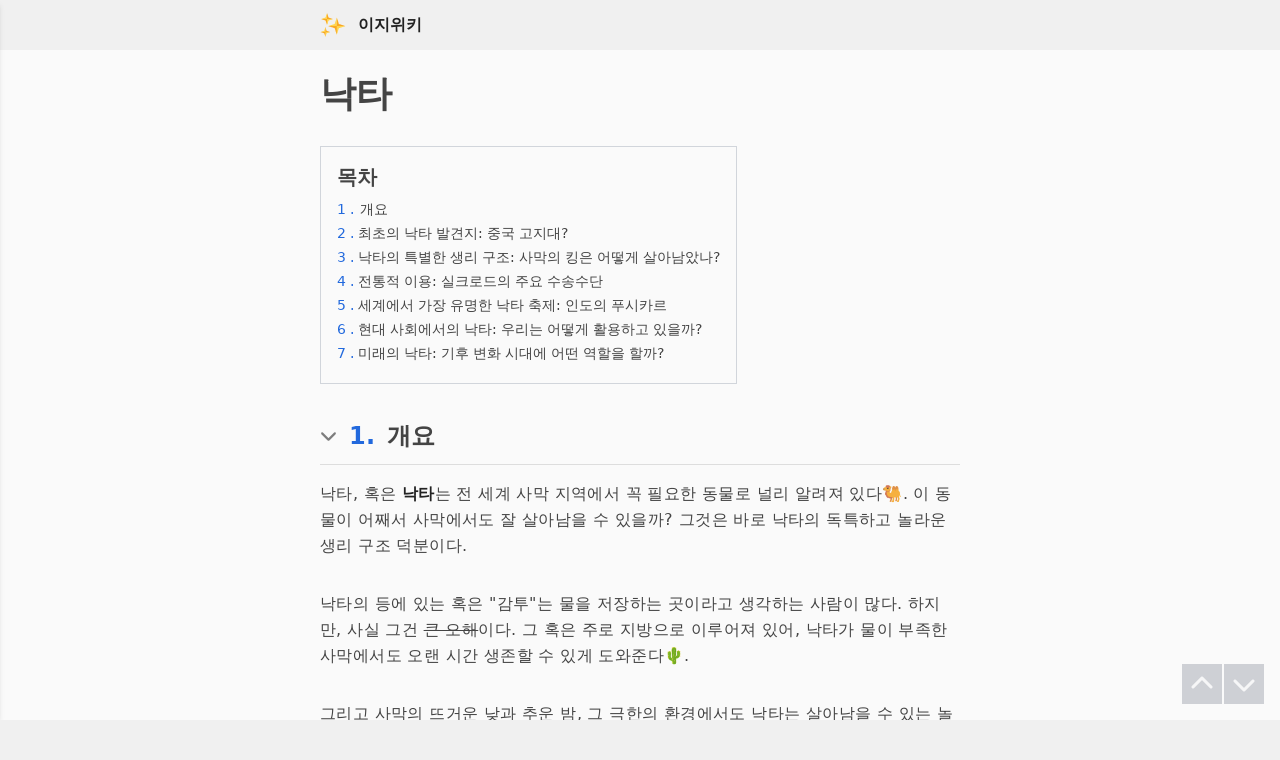

--- FILE ---
content_type: text/html
request_url: https://easywiki.co/camel
body_size: 9673
content:
<!DOCTYPE html>
<html lang="ko" >
	<head>
		<meta charset="utf-8" />
		<meta name="naver-site-verification" content="2a0d78718cf7bf678aa16657126df820ca044280" />
		<meta name="yandex-verification" content="0fd08a1b0df5b4fe" />
		<link rel="icon" href="./favicon.png" />
		<meta name="viewport" content="width=device-width" />
		
		<link href="./_app/immutable/assets/0.8800b9eb.css" rel="stylesheet"><title>낙타</title><!-- HEAD_svelte-13drhbh_START --><script data-svelte-h="svelte-1m6foui">// https://www.google.com/adsense/new/u/0/pub-5048624273354946/sites/detail/url=easywiki.co
        function loadAds() {
            var ads = document.createElement('script');
            ads.async = true;
            ads.src = "//pagead2.googlesyndication.com/pagead/js/adsbygoogle.js?client=ca-pub-5048624273354946";
            var node = document.getElementsByTagName('script')[0];
            node.parentNode.insertBefore(ads, node);
        }

        // https://www.google.com/adsense/new/u/0/pub-5048624273354946/myads/sites
        function loadAnalytics() {
            var analytics = document.createElement('script');
            analytics.async = true;
            analytics.src = "https://www.googletagmanager.com/gtag/js?id=G-D4BG7N2HXZ";
            var firstScript = document.getElementsByTagName('script')[0];
            firstScript.parentNode.insertBefore(analytics, firstScript);

            window.dataLayer = window.dataLayer || [];

            function gtag() {
                dataLayer.push(arguments);
            }

            gtag('js', new Date());
            gtag('config', 'G-D4BG7N2HXZ');
        }

        let delay = 4000;
        if (localStorage.getItem("visitedBefore")) {
            delay = 100; // 이전에 방문한 적이 있으면 딜레이 없이 로드
        } else {
            localStorage.setItem("visitedBefore", "true"); // 첫 방문이라면 localStorage에 정보 저장
        }

        setTimeout(loadAds, delay);
        setTimeout(loadAnalytics, delay);
    </script><!-- HEAD_svelte-13drhbh_END --><!-- HEAD_svelte-1in1ozx_START --><meta name="description" content="낙타, 혹은 낙타는 전 세계 사막 지역에서 꼭 필요한 동물로 널리 알려져 있다🐫. 이 동물이 어째서 사막에서도 잘 살아남을 수 있을까? 그것은 바로 낙타의 독특하고 놀라운 생리 구조 덕분이다.  낙타의 등에 있는 혹은 &quot;감투&quot;는 물을 저장하는 곳이라고 생각하는 사람이..."><meta name="viewport" content="width=device-width, initial-scale=1.0"><meta charset="UTF-8"><meta name="og:site_name" content="이지위키"><meta name="og:title" content="낙타"><meta name="og:description" content="낙타, 혹은 낙타는 전 세계 사막 지역에서 꼭 필요한 동물로 널리 알려져 있다🐫. 이 동물이 어째서 사막에서도 잘 살아남을 수 있을까? 그것은 바로 낙타의 독특하고 놀라운 생리 구조 덕분이다.  낙타의 등에 있는 혹은 &quot;감투&quot;는 물을 저장하는 곳이라고 생각하는 사람이..."><meta name="og:url" content="https://easywiki.co/camel"><meta name="og:type" content="article"><meta name="og:image" content="/ideogram.jpeg"><link rel="canonical" href="https://easywiki.co/camel"><!-- HEAD_svelte-1in1ozx_END -->
	</head>
	<body data-sveltekit-preload-data="hover" class="bg-header-footer-color dark:bg-dark-header-footer-color">
		<div style="display: contents">               <div class="flex flex-col min-h-screen relative bg-contents-color dark:bg-dark-contents-color"> <div class="w-full bg-header-footer-color dark:bg-dark-header-footer-color" data-svelte-h="svelte-1lijj74"><div class="w-full max-w-2xl mx-auto p-3"><div class="flex items-center pl-1"><a href="/" class="mr-3"><img src="/sparkle.svg" alt="logo" class="" width="26" height="26"></a> <a href="/" class="text-base text-brand-gray dark:text-dark-brand-gray no-underline font-bold" rel="external">이지위키</a> </div></div></div>   <div class="fixed top-0 left-0 w-64 h-full bg-header-footer-color dark:bg-dark-header-footer-color shadow-md z-50 transform transition-transform duration-200 -translate-x-full"><div class="bg-contents-color dark:bg-dark-contents-color p-2 w-full flex items-center " data-svelte-h="svelte-8ih1tr"><div class="py-1 ml-2"><i class="fas fa-home mr-1 text-brand-gray dark:bg-dark-text-color"></i> <span class="flex-grow text-brand-gray dark:text-dark-text-color">대문</span></div></div></div>  <div class="w-full max-w-2xl mx-auto p-4 text-text-color dark:text-dark-text-color"><div><h1 class="text-4xl font-bold pb-4 pt-2">낙타</h1>  <div class="w-full max-w-2xl mx-auto pt-4 pb-5 text-dark-color dark:text-dark-text-color"><div class="border border-gray-300 dark:border-gray-700 inline-block p-4"><h2 class="text-xl font-bold pb-2" data-svelte-h="svelte-1vmbfzo">목차</h2> <ol><li class="mb-0.5"><a href="#intro" class="block text-sm pb-0.5"><span class="text-link-color dark:text-dark-link-color text-sm">1
                                        .</span> <span class="ml-0.5" data-svelte-h="svelte-htbbq2">개요</span></a> </li><li class="mb-0.5"><a href="#최초의 낙타 발견지: 중국 고지대?" class="block text-sm pb-0.5"><span class="text-link-color dark:text-dark-link-color text-sm">2
                                        .</span> 최초의 낙타 발견지: 중국 고지대?</a> </li><li class="mb-0.5"><a href="#낙타의 특별한 생리 구조: 사막의 킹은 어떻게 살아남았나?" class="block text-sm pb-0.5"><span class="text-link-color dark:text-dark-link-color text-sm">3
                                        .</span> 낙타의 특별한 생리 구조: 사막의 킹은 어떻게 살아남았나?</a> </li><li class="mb-0.5"><a href="#전통적 이용: 실크로드의 주요 수송수단" class="block text-sm pb-0.5"><span class="text-link-color dark:text-dark-link-color text-sm">4
                                        .</span> 전통적 이용: 실크로드의 주요 수송수단</a> </li><li class="mb-0.5"><a href="#세계에서 가장 유명한 낙타 축제: 인도의 푸시카르" class="block text-sm pb-0.5"><span class="text-link-color dark:text-dark-link-color text-sm">5
                                        .</span> 세계에서 가장 유명한 낙타 축제: 인도의 푸시카르</a> </li><li class="mb-0.5"><a href="#현대 사회에서의 낙타: 우리는 어떻게 활용하고 있을까?" class="block text-sm pb-0.5"><span class="text-link-color dark:text-dark-link-color text-sm">6
                                        .</span> 현대 사회에서의 낙타: 우리는 어떻게 활용하고 있을까?</a> </li><li class="mb-0.5"><a href="#미래의 낙타: 기후 변화 시대에 어떤 역할을 할까?" class="block text-sm pb-0.5"><span class="text-link-color dark:text-dark-link-color text-sm">7
                                        .</span> 미래의 낙타: 기후 변화 시대에 어떤 역할을 할까?</a> </li></ol></div></div> <h2 class="flex items-center text-2xl pt-4 pb-3 font-bold border-b border-subtitle-border dark:border-dark-subtitle-border cursor-pointer " id="intro"><div class="invisible"><img src="/chevron-down.svg" alt="Chevron Down" class="mr-2 pb-0.5 opacity-50 pr-1" width="21" height="21"></div> <a href="#intro" class="text-link-color dark:text-dark-link-color mr-3">1.</a> <span class="inline-block align-middle">개요 </span></h2> <div class="pt-1 pb-3"></div> <p class="text-base font-sans pt-0 pb-8 leading-relaxed tracking-wide"><!-- HTML_TAG_START -->낙타, 혹은 <strong class="text-strong-text-color dark:text-dark-strong-text-color">낙타</strong>는 전 세계 사막 지역에서 꼭 필요한 동물로 널리 알려져 있다🐫. 이 동물이 어째서 사막에서도 잘 살아남을 수 있을까? 그것은 바로 낙타의 독특하고 놀라운 생리 구조 덕분이다. <!-- HTML_TAG_END --></p><p class="text-base font-sans pt-0 pb-8 leading-relaxed tracking-wide"><!-- HTML_TAG_START -->낙타의 등에 있는 혹은 "감투"는 물을 저장하는 곳이라고 생각하는 사람이 많다. 하지만, 사실 그건 <del>큰 오해</del>이다. 그 혹은 주로 지방으로 이루어져 있어, 낙타가 물이 부족한 사막에서도 오랜 시간 생존할 수 있게 도와준다🌵.<!-- HTML_TAG_END --></p><p class="text-base font-sans pt-0 pb-8 leading-relaxed tracking-wide"><!-- HTML_TAG_START -->그리고 사막의 뜨거운 낮과 추운 밤, 그 극한의 환경에서도 낙타는 살아남을 수 있는 놀라운 방법이 있다. 그것은 바로 그들의 피부와 털, 그리고 특수한 코와 입 구조 덕분이다🌡️. 이 모든 특성들은 낙타가 강인한 생명력을 갖게 해주는 요인들이다.<!-- HTML_TAG_END --></p><p class="text-base font-sans pt-0 pb-8 leading-relaxed tracking-wide"><!-- HTML_TAG_START -->또한, 낙타는 <a href="/silk%20road" rel="external" class="text-link-color dark:text-dark-link-color font-bold dark:font-normal">실크로드</a>와 같은 역사적인 교역 경로에서 중요한 역할을 했다. 그들은 짐을 실은 교역 상인들의 주요 교통수단으로 활용되었다🛍️. 이렇게 낙타는 우리 인류의 문명과 밀접하게 연결되어 있다.<!-- HTML_TAG_END --></p><p class="text-base font-sans pt-0 pb-8 leading-relaxed tracking-wide"><!-- HTML_TAG_START -->낙타의 놀라운 능력과 역사적인 가치를 알게 되면, 이 동물에 대한 존경과 관심이 자연스럽게 생긴다. 그래서, 낙타에 대해 알아보는 것은 우리 모두에게 꼭 필요하다. 🌟📚🌏.<!-- HTML_TAG_END --></p> <div class="pt-1"></div><h2 class="flex items-center text-2xl pt-4 pb-3 font-bold border-b border-subtitle-border dark:border-dark-subtitle-border cursor-pointer " id="최초의 낙타 발견지: 중국 고지대?"><div class="invisible"><img src="/chevron-down.svg" alt="Chevron Down" class="mr-2 pb-0.5 opacity-50 pr-1" width="21" height="21"></div> <a href="#최초의 낙타 발견지: 중국 고지대?" class="text-link-color dark:text-dark-link-color mr-3">2.</a> <span class="inline-block align-middle">최초의 낙타 발견지: 중국 고지대? </span></h2> <div class="pt-1 pb-3"></div> <p class="text-base font-sans pt-0 pb-8 leading-relaxed tracking-wide"><!-- HTML_TAG_START -->"낙타는 중동과 북아프리카에서 만나볼 수 있는 동물"이라고 생각하는 사람들이 많다. 하지만 최초의 낙타 발견지가 <strong class="text-strong-text-color dark:text-dark-strong-text-color">실제로는 <a href="/china" rel="external" class="text-link-color dark:text-dark-link-color font-bold dark:font-normal">중국</a>의 고지대</strong>였다는 사실을 알고 있는가? 🌏🐫<!-- HTML_TAG_END --></p><p class="text-base font-sans pt-0 pb-8 leading-relaxed tracking-wide"><!-- HTML_TAG_START -->많은 사람들이 낙타를 사막의 상징, 특히 <a href="/sahara%20desert" rel="external" class="text-link-color dark:text-dark-link-color font-bold dark:font-normal">사하라 사막</a>의 상징으로 생각한다. 하지만, 놀랍게도 최근의 고고학적 연구에 따르면, 낙타의 조상은 사막이 아닌 중국의 고지대에서 발견되었다고 한다🏞️. 이런 지리적 조건에서 낙타의 조상이 어떻게 살아남았는지는 굉장히 흥미로운 연구 주제로 자리 잡았다.<!-- HTML_TAG_END --></p><p class="text-base font-sans pt-0 pb-8 leading-relaxed tracking-wide"><!-- HTML_TAG_START -->고지대에서 발견된 이 <strong class="text-strong-text-color dark:text-dark-strong-text-color">낙타의 화석</strong>은 현재 낙타와는 조금 다른 모습을 하고 있었다. 이 화석을 연구하는 과정에서, 낙타가 그 후의 시간 동안 진화하여 현재의 사막 환경에 적응해 나갔다는 사실이 밝혀졌다🔍📖. <del>사막에 적응하지 않았다면, 아마 지금 우리는 낙타를 볼 수 없었을지도 모른다.</del><!-- HTML_TAG_END --></p><p class="text-base font-sans pt-0 pb-8 leading-relaxed tracking-wide"><!-- HTML_TAG_START -->낙타가 처음 발견된 중국 고지대는 <a href="/silk%20road" rel="external" class="text-link-color dark:text-dark-link-color font-bold dark:font-normal">실크로드</a>와도 밀접한 관련이 있다. 과거에는 이 고지대를 지나면서 낙타가 중요한 수송 동물로 활용되었다고 전해진다🛤️📜. 이렇게 보면, 낙타는 고지대에서 시작된 그들의 여정을 사막을 통해 전 세계로 확장해 나간 것이다.<!-- HTML_TAG_END --></p><p class="text-base font-sans pt-0 pb-8 leading-relaxed tracking-wide"><!-- HTML_TAG_START -->이런 흥미로운 사실들을 통해 낙타의 오랜 역사와 그들의 진화에 대한 이해가 깊어진다. 그 다음은, 이러한 역사적 배경 속에서 낙타가 어떻게 사막의 군주로 성장하였는지에 대한 더 깊은 탐구가 기다리고 있다. 🌌🌠🔭.<!-- HTML_TAG_END --></p> <div class="pt-1"></div><h2 class="flex items-center text-2xl pt-4 pb-3 font-bold border-b border-subtitle-border dark:border-dark-subtitle-border cursor-pointer " id="낙타의 특별한 생리 구조: 사막의 킹은 어떻게 살아남았나?"><div class="invisible"><img src="/chevron-down.svg" alt="Chevron Down" class="mr-2 pb-0.5 opacity-50 pr-1" width="21" height="21"></div> <a href="#낙타의 특별한 생리 구조: 사막의 킹은 어떻게 살아남았나?" class="text-link-color dark:text-dark-link-color mr-3">3.</a> <span class="inline-block align-middle">낙타의 특별한 생리 구조: 사막의 킹은 어떻게 살아남았나? </span></h2> <div class="pt-1 pb-3"></div> <p class="text-base font-sans pt-0 pb-8 leading-relaxed tracking-wide"><!-- HTML_TAG_START -->낙타가 사막의 군주로 불리우는 데에는 그들의 <strong class="text-strong-text-color dark:text-dark-strong-text-color">특별한 생리 구조</strong> 덕분이다. 그렇다면, 이 '사막의 킹'은 어떻게 그 극한의 환경에서 살아남을 수 있었을까? 🏜️🐫👑<!-- HTML_TAG_END --></p><p class="text-base font-sans pt-0 pb-8 leading-relaxed tracking-wide"><!-- HTML_TAG_START -->첫째, <strong class="text-strong-text-color dark:text-dark-strong-text-color">물 저장능력</strong>. 낙타는 몸 속에 큰 양의 물을 저장할 수 있다. 이를 통해 수일 동안 물 없이 생존할 수 있다. 특히, 낙타의 혹은 물을 저장하는 기능이 아니라 지방을 저장하는 곳이다. <del>허허, 혹에 물을 저장한다고 생각했던 당신, 속았다!</del> 이 지방은 필요에 따라 에너지와 물로 변환되어 사용된다.<!-- HTML_TAG_END --></p><p class="text-base font-sans pt-0 pb-8 leading-relaxed tracking-wide"><!-- HTML_TAG_START -->둘째, <strong class="text-strong-text-color dark:text-dark-strong-text-color">온도 조절 능력</strong>. 낙타의 피부 아래에는 지방층이 두껍게 있어, 뜨거운 날씨에는 체온을 유지하고, 추운 밤에는 체온을 보호한다. 이는 사막의 극한 환경에 적응하는 데 큰 도움을 준다.<!-- HTML_TAG_END --></p><p class="text-base font-sans pt-0 pb-8 leading-relaxed tracking-wide"><!-- HTML_TAG_START -->셋째, <strong class="text-strong-text-color dark:text-dark-strong-text-color">효율적인 소화 시스템</strong>. 낙타는 거친 식물을 먹을 때 효율적으로 소화할 수 있는 특별한 <a href="/stomach" rel="external" class="text-link-color dark:text-dark-link-color font-bold dark:font-normal">위</a> 구조를 가지고 있다. 이로 인해 사막의 거친 환경에서도 영양분을 충분히 섭취할 수 있다🌵🍃.<!-- HTML_TAG_END --></p><p class="text-base font-sans pt-0 pb-8 leading-relaxed tracking-wide"><!-- HTML_TAG_START -->그리하여, 이러한 생리적 특성 덕분에 낙타는 사막의 군주로서 그 지위를 유지하게 되었다. 이번에는 이러한 낙타가 어떻게 전통적인 수송 동물로 활용되었는지, <a href="/silk%20road" rel="external" class="text-link-color dark:text-dark-link-color font-bold dark:font-normal">실크로드</a>의 역사 속으로 함께 떠나볼까? 🌍🌟🐫.<!-- HTML_TAG_END --></p> <div class="pt-1"></div><h2 class="flex items-center text-2xl pt-4 pb-3 font-bold border-b border-subtitle-border dark:border-dark-subtitle-border cursor-pointer " id="전통적 이용: 실크로드의 주요 수송수단"><div class="invisible"><img src="/chevron-down.svg" alt="Chevron Down" class="mr-2 pb-0.5 opacity-50 pr-1" width="21" height="21"></div> <a href="#전통적 이용: 실크로드의 주요 수송수단" class="text-link-color dark:text-dark-link-color mr-3">4.</a> <span class="inline-block align-middle">전통적 이용: 실크로드의 주요 수송수단 </span></h2> <div class="pt-1 pb-3"></div> <p class="text-base font-sans pt-0 pb-8 leading-relaxed tracking-wide"><!-- HTML_TAG_START -->낙타와 실크로드는 마치 패션계의 '최고의 파트너'처럼, 궁합이 잘 맞는다고 할 수 있다🐫🌍✨. 그렇다면 이 동물이 왜 실크로드의 주요 수송수단으로 자리 잡았는지 함께 살펴보자.<!-- HTML_TAG_END --></p><p class="text-base font-sans pt-0 pb-8 leading-relaxed tracking-wide"><!-- HTML_TAG_START -->첫째로, 낙타의 <strong class="text-strong-text-color dark:text-dark-strong-text-color">탁월한 지구력</strong>. 실크로드는 유럽에서 아시아로 연결되는 긴 무역로였다. 낙타는 물과 먹이 없는 환경에서도 오랜 시간 버틸 수 있기 때문에, 이런 기나긴 여정에 최적화된 동물이었다. <a href="/water" rel="external" class="text-link-color dark:text-dark-link-color font-bold dark:font-normal">물</a>과 <a href="/food" rel="external" class="text-link-color dark:text-dark-link-color font-bold dark:font-normal">식량</a>을 절약할 수 있는 점은 무역상들에게 큰 메리트로 다가왔다.<!-- HTML_TAG_END --></p><p class="text-base font-sans pt-0 pb-8 leading-relaxed tracking-wide"><!-- HTML_TAG_START -->둘째로, <strong class="text-strong-text-color dark:text-dark-strong-text-color">무거운 짐을 운반</strong>할 수 있는 능력. 실크로드는 이름에서 알 수 있듯이 주로 <a href="/silk" rel="external" class="text-link-color dark:text-dark-link-color font-bold dark:font-normal">실크</a>나 다른 귀중한 상품을 운반하는 루트였다. 낙타는 그런 무거운 짐도 효율적으로 나르며, <del>자동차나 트럭이 필요 없던 시절의 로드 킹</del> 교통 수단의 최고봉이었다.<!-- HTML_TAG_END --></p><p class="text-base font-sans pt-0 pb-8 leading-relaxed tracking-wide"><!-- HTML_TAG_START -->셋째, <strong class="text-strong-text-color dark:text-dark-strong-text-color">극한 환경 적응력</strong>. 실크로드는 다양한 기후와 지형을 지나게 된다. 낙타는 더운 사막뿐만 아니라 추운 지역에서도 잘 적응하여, 무역상들의 믿음직한 동반자로서 그 가치를 발휘했다.<!-- HTML_TAG_END --></p><p class="text-base font-sans pt-0 pb-8 leading-relaxed tracking-wide"><!-- HTML_TAG_START -->이렇게 낙타는 실크로드에서 무역의 중심 동물로 그 위치를 확고히 했다. 그럼 다음으로, 낙타가 인도의 푸시카르에서 어떻게 축제의 주인공이 됐는지, 한번 여행을 떠나보자! 🎉🐫🎊.<!-- HTML_TAG_END --></p> <div class="pt-1"></div><h2 class="flex items-center text-2xl pt-4 pb-3 font-bold border-b border-subtitle-border dark:border-dark-subtitle-border cursor-pointer " id="세계에서 가장 유명한 낙타 축제: 인도의 푸시카르"><div class="invisible"><img src="/chevron-down.svg" alt="Chevron Down" class="mr-2 pb-0.5 opacity-50 pr-1" width="21" height="21"></div> <a href="#세계에서 가장 유명한 낙타 축제: 인도의 푸시카르" class="text-link-color dark:text-dark-link-color mr-3">5.</a> <span class="inline-block align-middle">세계에서 가장 유명한 낙타 축제: 인도의 푸시카르 </span></h2> <div class="pt-1 pb-3"></div> <p class="text-base font-sans pt-0 pb-8 leading-relaxed tracking-wide"><!-- HTML_TAG_START -->낙타가 실크로드의 별이었다면, 인도의 <strong class="text-strong-text-color dark:text-dark-strong-text-color">푸시카르</strong>는 낙타의 카니발🎉🐫🥳. 그렇다면 인도의 푸시카르에서는 어떤 특별한 축제가 열리길래 세계의 주목을 받는지 알아보자.<!-- HTML_TAG_END --></p><p class="text-base font-sans pt-0 pb-8 leading-relaxed tracking-wide"><!-- HTML_TAG_START -->먼저, 푸시카르는 매년 푸시카르 낙타 축제를 개최한다. 이 축제는 세계에서 가장 큰 낙타 박람회로 꼽히며, 다양한 사람들이 참여하여 낙타 거래뿐만 아니라 다양한 문화 행사를 즐긴다. 여기서 낙타는 <del>단순히 거래의 대상</del>이 아니라, 축제의 주인공이 된다.<!-- HTML_TAG_END --></p><p class="text-base font-sans pt-0 pb-8 leading-relaxed tracking-wide"><!-- HTML_TAG_START -->낙타 레이싱, 낙타 장식 대회, 낙타 춤 대회 등 다양한 <strong class="text-strong-text-color dark:text-dark-strong-text-color">낙타 관련 행사</strong>가 펼쳐진다. 특히, 낙타 장식 대회에서는 화려한 무늬와 색상으로 꾸민 낙타가 등장하여 관객들의 시선을 사로잡는다🐫✨🎨.<!-- HTML_TAG_END --></p><p class="text-base font-sans pt-0 pb-8 leading-relaxed tracking-wide"><!-- HTML_TAG_START -->하지만, 이 축제는 단순한 재미만 있는 것이 아니다. 푸시카르 축제는 <a href="/india" rel="external" class="text-link-color dark:text-dark-link-color font-bold dark:font-normal">인도</a>의 전통 문화와 종교적 의미가 깊게 얽혀 있다. <a href="/brahma" rel="external" class="text-link-color dark:text-dark-link-color font-bold dark:font-normal">브라마</a> 신을 기리는 푸시카르 호수에서는 매년 수많은 순례자들이 모여 기도와 명상을 집중적으로 실시한다.<!-- HTML_TAG_END --></p><p class="text-base font-sans pt-0 pb-8 leading-relaxed tracking-wide"><!-- HTML_TAG_START -->이처럼 푸시카르 축제는 단순한 낙타 축제를 넘어 인도의 깊은 문화와 전통을 체험할 수 있는 기회다. 다음으로는, 현대 사회에서 낙타는 어떻게 활용되고 있는지 살펴보자. 혹시 우리 일상에서도 낙타가 숨어 있을까? 🤔🐫💼.<!-- HTML_TAG_END --></p> <div class="pt-1"></div><h2 class="flex items-center text-2xl pt-4 pb-3 font-bold border-b border-subtitle-border dark:border-dark-subtitle-border cursor-pointer " id="현대 사회에서의 낙타: 우리는 어떻게 활용하고 있을까?"><div class="invisible"><img src="/chevron-down.svg" alt="Chevron Down" class="mr-2 pb-0.5 opacity-50 pr-1" width="21" height="21"></div> <a href="#현대 사회에서의 낙타: 우리는 어떻게 활용하고 있을까?" class="text-link-color dark:text-dark-link-color mr-3">6.</a> <span class="inline-block align-middle">현대 사회에서의 낙타: 우리는 어떻게 활용하고 있을까? </span></h2> <div class="pt-1 pb-3"></div> <p class="text-base font-sans pt-0 pb-8 leading-relaxed tracking-wide"><!-- HTML_TAG_START -->낙타는 단순히 사막의 선물이나, 푸시카르 축제의 주인공이 아니다🐫. 현대 사회에서도 우리 옆에서 조용히 그 존재감을 드러내고 있다. 현대인의 일상 속에서 낙타는 어떤 역할을 하는가? <del>스타벅스의 낙타 프라푸치노로 등장하진 않았을까</del>🤭☕. <!-- HTML_TAG_END --></p><p class="text-base font-sans pt-0 pb-8 leading-relaxed tracking-wide"><!-- HTML_TAG_START -->낙타 울는 가볍고 따뜻해서 겨울용 의류나 담요, 심지어는 고급 스카프로도 활용된다. 낙타의 울은 그 특수한 구조 덕분에 <strong class="text-strong-text-color dark:text-dark-strong-text-color">뛰어난 보온성</strong>을 자랑한다. 🧣🐫❄️.<!-- HTML_TAG_END --></p><p class="text-base font-sans pt-0 pb-8 leading-relaxed tracking-wide"><!-- HTML_TAG_START -->낙타 밀크도 특이한데, 우유 알러지를 가진 사람들에게도 안전하게 섭취할 수 있는 것으로 알려져 있다. 그리고 다양한 건강 효과가 있다는 연구 결과도 있다. 이 밀크는 몇몇 상업적 제품에서도 찾아볼 수 있고, 건강 음료로서의 인기를 누리고 있다🥛🐫💪.<!-- HTML_TAG_END --></p><p class="text-base font-sans pt-0 pb-8 leading-relaxed tracking-wide"><!-- HTML_TAG_START -->또한, 낙타 관광이라는 새로운 분야도 주목받고 있다. <a href="/australia" rel="external" class="text-link-color dark:text-dark-link-color font-bold dark:font-normal">오스트레일리아</a>나 <a href="/mongolia" rel="external" class="text-link-color dark:text-dark-link-color font-bold dark:font-normal">몽골</a> 같은 국가에서는 낙타를 활용한 사막 투어가 인기다. 참가자들은 낙타에 올라타 사막의 아름다운 풍경을 감상하며 독특한 경험을 얻을 수 있다🏜️🐫📸.<!-- HTML_TAG_END --></p><p class="text-base font-sans pt-0 pb-8 leading-relaxed tracking-wide"><!-- HTML_TAG_START -->하지만, 낙타의 활용은 여기서 끝나지 않는다. 국제적인 연구 팀들은 낙타에서 추출한 특정 항체가 약물 개발에 활용될 가능성을 연구 중이다.<!-- HTML_TAG_END --></p><p class="text-base font-sans pt-0 pb-8 leading-relaxed tracking-wide"><!-- HTML_TAG_START -->이런 다양한 활용법 속에서도 낙타는 그 생태적, 문화적 가치를 잃지 않는다. 그렇다면 기후 변화 시대에 낙타는 어떤 역할을 할까? 이 변화의 파도 속에서 낙타는 우리에게 어떤 메시지를 전할까? 🌍🐫🌀.<!-- HTML_TAG_END --></p> <div class="pt-1"></div><h2 class="flex items-center text-2xl pt-4 pb-3 font-bold border-b border-subtitle-border dark:border-dark-subtitle-border cursor-pointer " id="미래의 낙타: 기후 변화 시대에 어떤 역할을 할까?"><div class="invisible"><img src="/chevron-down.svg" alt="Chevron Down" class="mr-2 pb-0.5 opacity-50 pr-1" width="21" height="21"></div> <a href="#미래의 낙타: 기후 변화 시대에 어떤 역할을 할까?" class="text-link-color dark:text-dark-link-color mr-3">7.</a> <span class="inline-block align-middle">미래의 낙타: 기후 변화 시대에 어떤 역할을 할까? </span></h2> <div class="pt-1 pb-3"></div> <p class="text-base font-sans pt-0 pb-8 leading-relaxed tracking-wide"><!-- HTML_TAG_START -->기후 변화의 바람이 세계를 강타하며, 우리의 생태계에 큰 도전을 던지고 있다🌪️🌍. 이 변화의 중심에서, 뜻밖의 영웅으로 주목받는 존재가 있다. 바로 낙타다. 이 사막의 킹이 어떻게 기후 위기의 전선에서 우리의 도움을 주게 되었는지, 함께 살펴보자.<!-- HTML_TAG_END --></p><p class="text-base font-sans pt-0 pb-8 leading-relaxed tracking-wide"><!-- HTML_TAG_START -->사막의 조건은 극도로 거칠다. <strong class="text-strong-text-color dark:text-dark-strong-text-color">극심한 건조</strong>와 <strong class="text-strong-text-color dark:text-dark-strong-text-color">극한의 온도 변화</strong>. 그런데 기후 변화로 인해 전 세계 많은 지역이 이러한 극한 환경을 경험하게 되었다. 낙타는 그러한 환경에 이미 적응해 있는 생물로, <a href="/climatechange" rel="external" class="text-link-color dark:text-dark-link-color font-bold dark:font-normal">기후변화</a> 시대에도 생존과 번식을 이어가는 데 문제가 없다. 이러한 능력은 다른 가축들에게는 부럽게만 느껴진다.🐄🐑🤔.<!-- HTML_TAG_END --></p><p class="text-base font-sans pt-0 pb-8 leading-relaxed tracking-wide"><!-- HTML_TAG_START -->낙타 농장이 주목받기 시작하면서, 특히 식수 부족이 문제가 되는 지역에서는 낙타의 효율적인 수분 활용 능력이 큰 장점으로 작용한다. <del>물 한 방울도 아까운 현대 사회에서, 낙타는 절약의 대가</del>💧🐫👑.<!-- HTML_TAG_END --></p><p class="text-base font-sans pt-0 pb-8 leading-relaxed tracking-wide"><!-- HTML_TAG_START -->또한, 낙타가 주는 효과는 그것만이 아니다. 낙타의 배설물은 풍부한 영양분을 담고 있어 자연비료로 활용되며, 지속 가능한 농업에 기여한다. 낙타를 통한 자연비료 생산은 토양의 영양 상태를 개선하고, 농작물의 생산성을 높이는 데 도움을 준다🌱🐫💩.<!-- HTML_TAG_END --></p><p class="text-base font-sans pt-0 pb-8 leading-relaxed tracking-wide"><!-- HTML_TAG_START -->하지만, 낙타만이 기후 위기의 답이 될 수 없다는 점을 명심해야 한다. 낙타는 기후 변화의 일부 해결책에 불과하다. 우리는 지속 가능한 미래를 위해 더 많은 연구와 노력이 필요하다. 그렇지만 낙타는 우리가 직면한 위기에 대응하는 데 있어 중요한 파트너로서, 그 가치를 계속해서 증명하고 있다🐫🌟.<!-- HTML_TAG_END --></p> <div class="pt-1"></div></div></div>  <div class="flex-grow w-full bg-header-footer-color dark:bg-dark-header-footer-color"><div class="w-full max-w-2xl mx-auto p-4 text-text-color dark:text-dark-text-color"><div>              <div class="text-sm font-bold text-brand-gray dark:text-dark-brand-gray mb-2 pt-4" data-svelte-h="svelte-143xxj1">같은 의미의 단어들</div> <div class="mb-4 ">   <span class="text-sm text-text-color dark:text-dark-text-color pr-1">#캐멀</span>   <span class="text-sm text-text-color dark:text-dark-text-color pr-1">#카멜</span>   </div> <hr class="mb-2 border-b-1 border-border dark:border-dark-border"> <div class="text-sm text-brand-gray dark:text-dark-brand-gray pt-2 pb-4" data-svelte-h="svelte-es6xa9">Copyright ⓒ June. All Rights
                    Reserved</div>      </div></div></div> <div class="fixed bottom-4 right-4 flex"> <button class="bg-gray-500 text-blue-500 p-2 bg-opacity-30 " title="UP" data-svelte-h="svelte-7jiy0g"><img src="/chevron-up-white.svg" alt="위로" class="w-6 h-6 opacity-80"></button>  <button class="bg-gray-500 text-blue-500 p-2 bg-opacity-30 ml-0.5" title="DOWN" data-svelte-h="svelte-13nzc3p"><img src="/chevron-down-white.svg" alt="아래로" class="w-6 h-6 opacity-80"></button></div></div> 
			
			<script>
				{
					__sveltekit_z0jk5u = {
						base: new URL(".", location).pathname.slice(0, -1),
						env: {}
					};

					const element = document.currentScript.parentElement;

					const data = [null,{"type":"data","data":{obj:{LastUpdateMillis:1695048506237,Title:"낙타",UrlPath:"camel",Language:"ko",SimilarWord:"[\"낙타\",\"캐멀\",\"카멜\"]",ContentObjs:"[\"{\\\"SubTitle\\\":\\\"intro\\\",\\\"Contents\\\":\\\"[\\\\\\\"낙타, 혹은 \u003Cstrong class=\\\\\\\\\\\\\\\"text-strong-text-color dark:text-dark-strong-text-color\\\\\\\\\\\\\\\">낙타\u003C/strong>는 전 세계 사막 지역에서 꼭 필요한 동물로 널리 알려져 있다🐫. 이 동물이 어째서 사막에서도 잘 살아남을 수 있을까? 그것은 바로 낙타의 독특하고 놀라운 생리 구조 덕분이다. \\\\\\\",\\\\\\\"낙타의 등에 있는 혹은 \\\\\\\\\\\\\\\"감투\\\\\\\\\\\\\\\"는 물을 저장하는 곳이라고 생각하는 사람이 많다. 하지만, 사실 그건 \u003Cdel>큰 오해\u003C/del>이다. 그 혹은 주로 지방으로 이루어져 있어, 낙타가 물이 부족한 사막에서도 오랜 시간 생존할 수 있게 도와준다🌵.\\\\\\\",\\\\\\\"그리고 사막의 뜨거운 낮과 추운 밤, 그 극한의 환경에서도 낙타는 살아남을 수 있는 놀라운 방법이 있다. 그것은 바로 그들의 피부와 털, 그리고 특수한 코와 입 구조 덕분이다🌡️. 이 모든 특성들은 낙타가 강인한 생명력을 갖게 해주는 요인들이다.\\\\\\\",\\\\\\\"또한, 낙타는 \u003Ca href=\\\\\\\\\\\\\\\"/silk%20road\\\\\\\\\\\\\\\" rel=\\\\\\\\\\\\\\\"external\\\\\\\\\\\\\\\" class=\\\\\\\\\\\\\\\"text-link-color dark:text-dark-link-color font-bold dark:font-normal\\\\\\\\\\\\\\\">실크로드\u003C/a>와 같은 역사적인 교역 경로에서 중요한 역할을 했다. 그들은 짐을 실은 교역 상인들의 주요 교통수단으로 활용되었다🛍️. 이렇게 낙타는 우리 인류의 문명과 밀접하게 연결되어 있다.\\\\\\\",\\\\\\\"낙타의 놀라운 능력과 역사적인 가치를 알게 되면, 이 동물에 대한 존경과 관심이 자연스럽게 생긴다. 그래서, 낙타에 대해 알아보는 것은 우리 모두에게 꼭 필요하다. 🌟📚🌏.\\\\\\\"]\\\"}\",\"{\\\"SubTitle\\\":\\\"최초의 낙타 발견지: 중국 고지대?\\\",\\\"Contents\\\":\\\"[\\\\\\\"\\\\\\\\\\\\\\\"낙타는 중동과 북아프리카에서 만나볼 수 있는 동물\\\\\\\\\\\\\\\"이라고 생각하는 사람들이 많다. 하지만 최초의 낙타 발견지가 \u003Cstrong class=\\\\\\\\\\\\\\\"text-strong-text-color dark:text-dark-strong-text-color\\\\\\\\\\\\\\\">실제로는 \u003Ca href=\\\\\\\\\\\\\\\"/china\\\\\\\\\\\\\\\" rel=\\\\\\\\\\\\\\\"external\\\\\\\\\\\\\\\" class=\\\\\\\\\\\\\\\"text-link-color dark:text-dark-link-color font-bold dark:font-normal\\\\\\\\\\\\\\\">중국\u003C/a>의 고지대\u003C/strong>였다는 사실을 알고 있는가? 🌏🐫\\\\\\\",\\\\\\\"많은 사람들이 낙타를 사막의 상징, 특히 \u003Ca href=\\\\\\\\\\\\\\\"/sahara%20desert\\\\\\\\\\\\\\\" rel=\\\\\\\\\\\\\\\"external\\\\\\\\\\\\\\\" class=\\\\\\\\\\\\\\\"text-link-color dark:text-dark-link-color font-bold dark:font-normal\\\\\\\\\\\\\\\">사하라 사막\u003C/a>의 상징으로 생각한다. 하지만, 놀랍게도 최근의 고고학적 연구에 따르면, 낙타의 조상은 사막이 아닌 중국의 고지대에서 발견되었다고 한다🏞️. 이런 지리적 조건에서 낙타의 조상이 어떻게 살아남았는지는 굉장히 흥미로운 연구 주제로 자리 잡았다.\\\\\\\",\\\\\\\"고지대에서 발견된 이 \u003Cstrong class=\\\\\\\\\\\\\\\"text-strong-text-color dark:text-dark-strong-text-color\\\\\\\\\\\\\\\">낙타의 화석\u003C/strong>은 현재 낙타와는 조금 다른 모습을 하고 있었다. 이 화석을 연구하는 과정에서, 낙타가 그 후의 시간 동안 진화하여 현재의 사막 환경에 적응해 나갔다는 사실이 밝혀졌다🔍📖. \u003Cdel>사막에 적응하지 않았다면, 아마 지금 우리는 낙타를 볼 수 없었을지도 모른다.\u003C/del>\\\\\\\",\\\\\\\"낙타가 처음 발견된 중국 고지대는 \u003Ca href=\\\\\\\\\\\\\\\"/silk%20road\\\\\\\\\\\\\\\" rel=\\\\\\\\\\\\\\\"external\\\\\\\\\\\\\\\" class=\\\\\\\\\\\\\\\"text-link-color dark:text-dark-link-color font-bold dark:font-normal\\\\\\\\\\\\\\\">실크로드\u003C/a>와도 밀접한 관련이 있다. 과거에는 이 고지대를 지나면서 낙타가 중요한 수송 동물로 활용되었다고 전해진다🛤️📜. 이렇게 보면, 낙타는 고지대에서 시작된 그들의 여정을 사막을 통해 전 세계로 확장해 나간 것이다.\\\\\\\",\\\\\\\"이런 흥미로운 사실들을 통해 낙타의 오랜 역사와 그들의 진화에 대한 이해가 깊어진다. 그 다음은, 이러한 역사적 배경 속에서 낙타가 어떻게 사막의 군주로 성장하였는지에 대한 더 깊은 탐구가 기다리고 있다. 🌌🌠🔭.\\\\\\\"]\\\"}\",\"{\\\"SubTitle\\\":\\\"낙타의 특별한 생리 구조: 사막의 킹은 어떻게 살아남았나?\\\",\\\"Contents\\\":\\\"[\\\\\\\"낙타가 사막의 군주로 불리우는 데에는 그들의 \u003Cstrong class=\\\\\\\\\\\\\\\"text-strong-text-color dark:text-dark-strong-text-color\\\\\\\\\\\\\\\">특별한 생리 구조\u003C/strong> 덕분이다. 그렇다면, 이 '사막의 킹'은 어떻게 그 극한의 환경에서 살아남을 수 있었을까? 🏜️🐫👑\\\\\\\",\\\\\\\"첫째, \u003Cstrong class=\\\\\\\\\\\\\\\"text-strong-text-color dark:text-dark-strong-text-color\\\\\\\\\\\\\\\">물 저장능력\u003C/strong>. 낙타는 몸 속에 큰 양의 물을 저장할 수 있다. 이를 통해 수일 동안 물 없이 생존할 수 있다. 특히, 낙타의 혹은 물을 저장하는 기능이 아니라 지방을 저장하는 곳이다. \u003Cdel>허허, 혹에 물을 저장한다고 생각했던 당신, 속았다!\u003C/del> 이 지방은 필요에 따라 에너지와 물로 변환되어 사용된다.\\\\\\\",\\\\\\\"둘째, \u003Cstrong class=\\\\\\\\\\\\\\\"text-strong-text-color dark:text-dark-strong-text-color\\\\\\\\\\\\\\\">온도 조절 능력\u003C/strong>. 낙타의 피부 아래에는 지방층이 두껍게 있어, 뜨거운 날씨에는 체온을 유지하고, 추운 밤에는 체온을 보호한다. 이는 사막의 극한 환경에 적응하는 데 큰 도움을 준다.\\\\\\\",\\\\\\\"셋째, \u003Cstrong class=\\\\\\\\\\\\\\\"text-strong-text-color dark:text-dark-strong-text-color\\\\\\\\\\\\\\\">효율적인 소화 시스템\u003C/strong>. 낙타는 거친 식물을 먹을 때 효율적으로 소화할 수 있는 특별한 \u003Ca href=\\\\\\\\\\\\\\\"/stomach\\\\\\\\\\\\\\\" rel=\\\\\\\\\\\\\\\"external\\\\\\\\\\\\\\\" class=\\\\\\\\\\\\\\\"text-link-color dark:text-dark-link-color font-bold dark:font-normal\\\\\\\\\\\\\\\">위\u003C/a> 구조를 가지고 있다. 이로 인해 사막의 거친 환경에서도 영양분을 충분히 섭취할 수 있다🌵🍃.\\\\\\\",\\\\\\\"그리하여, 이러한 생리적 특성 덕분에 낙타는 사막의 군주로서 그 지위를 유지하게 되었다. 이번에는 이러한 낙타가 어떻게 전통적인 수송 동물로 활용되었는지, \u003Ca href=\\\\\\\\\\\\\\\"/silk%20road\\\\\\\\\\\\\\\" rel=\\\\\\\\\\\\\\\"external\\\\\\\\\\\\\\\" class=\\\\\\\\\\\\\\\"text-link-color dark:text-dark-link-color font-bold dark:font-normal\\\\\\\\\\\\\\\">실크로드\u003C/a>의 역사 속으로 함께 떠나볼까? 🌍🌟🐫.\\\\\\\"]\\\"}\",\"{\\\"SubTitle\\\":\\\"전통적 이용: 실크로드의 주요 수송수단\\\",\\\"Contents\\\":\\\"[\\\\\\\"낙타와 실크로드는 마치 패션계의 '최고의 파트너'처럼, 궁합이 잘 맞는다고 할 수 있다🐫🌍✨. 그렇다면 이 동물이 왜 실크로드의 주요 수송수단으로 자리 잡았는지 함께 살펴보자.\\\\\\\",\\\\\\\"첫째로, 낙타의 \u003Cstrong class=\\\\\\\\\\\\\\\"text-strong-text-color dark:text-dark-strong-text-color\\\\\\\\\\\\\\\">탁월한 지구력\u003C/strong>. 실크로드는 유럽에서 아시아로 연결되는 긴 무역로였다. 낙타는 물과 먹이 없는 환경에서도 오랜 시간 버틸 수 있기 때문에, 이런 기나긴 여정에 최적화된 동물이었다. \u003Ca href=\\\\\\\\\\\\\\\"/water\\\\\\\\\\\\\\\" rel=\\\\\\\\\\\\\\\"external\\\\\\\\\\\\\\\" class=\\\\\\\\\\\\\\\"text-link-color dark:text-dark-link-color font-bold dark:font-normal\\\\\\\\\\\\\\\">물\u003C/a>과 \u003Ca href=\\\\\\\\\\\\\\\"/food\\\\\\\\\\\\\\\" rel=\\\\\\\\\\\\\\\"external\\\\\\\\\\\\\\\" class=\\\\\\\\\\\\\\\"text-link-color dark:text-dark-link-color font-bold dark:font-normal\\\\\\\\\\\\\\\">식량\u003C/a>을 절약할 수 있는 점은 무역상들에게 큰 메리트로 다가왔다.\\\\\\\",\\\\\\\"둘째로, \u003Cstrong class=\\\\\\\\\\\\\\\"text-strong-text-color dark:text-dark-strong-text-color\\\\\\\\\\\\\\\">무거운 짐을 운반\u003C/strong>할 수 있는 능력. 실크로드는 이름에서 알 수 있듯이 주로 \u003Ca href=\\\\\\\\\\\\\\\"/silk\\\\\\\\\\\\\\\" rel=\\\\\\\\\\\\\\\"external\\\\\\\\\\\\\\\" class=\\\\\\\\\\\\\\\"text-link-color dark:text-dark-link-color font-bold dark:font-normal\\\\\\\\\\\\\\\">실크\u003C/a>나 다른 귀중한 상품을 운반하는 루트였다. 낙타는 그런 무거운 짐도 효율적으로 나르며, \u003Cdel>자동차나 트럭이 필요 없던 시절의 로드 킹\u003C/del> 교통 수단의 최고봉이었다.\\\\\\\",\\\\\\\"셋째, \u003Cstrong class=\\\\\\\\\\\\\\\"text-strong-text-color dark:text-dark-strong-text-color\\\\\\\\\\\\\\\">극한 환경 적응력\u003C/strong>. 실크로드는 다양한 기후와 지형을 지나게 된다. 낙타는 더운 사막뿐만 아니라 추운 지역에서도 잘 적응하여, 무역상들의 믿음직한 동반자로서 그 가치를 발휘했다.\\\\\\\",\\\\\\\"이렇게 낙타는 실크로드에서 무역의 중심 동물로 그 위치를 확고히 했다. 그럼 다음으로, 낙타가 인도의 푸시카르에서 어떻게 축제의 주인공이 됐는지, 한번 여행을 떠나보자! 🎉🐫🎊.\\\\\\\"]\\\"}\",\"{\\\"SubTitle\\\":\\\"세계에서 가장 유명한 낙타 축제: 인도의 푸시카르\\\",\\\"Contents\\\":\\\"[\\\\\\\"낙타가 실크로드의 별이었다면, 인도의 \u003Cstrong class=\\\\\\\\\\\\\\\"text-strong-text-color dark:text-dark-strong-text-color\\\\\\\\\\\\\\\">푸시카르\u003C/strong>는 낙타의 카니발🎉🐫🥳. 그렇다면 인도의 푸시카르에서는 어떤 특별한 축제가 열리길래 세계의 주목을 받는지 알아보자.\\\\\\\",\\\\\\\"먼저, 푸시카르는 매년 푸시카르 낙타 축제를 개최한다. 이 축제는 세계에서 가장 큰 낙타 박람회로 꼽히며, 다양한 사람들이 참여하여 낙타 거래뿐만 아니라 다양한 문화 행사를 즐긴다. 여기서 낙타는 \u003Cdel>단순히 거래의 대상\u003C/del>이 아니라, 축제의 주인공이 된다.\\\\\\\",\\\\\\\"낙타 레이싱, 낙타 장식 대회, 낙타 춤 대회 등 다양한 \u003Cstrong class=\\\\\\\\\\\\\\\"text-strong-text-color dark:text-dark-strong-text-color\\\\\\\\\\\\\\\">낙타 관련 행사\u003C/strong>가 펼쳐진다. 특히, 낙타 장식 대회에서는 화려한 무늬와 색상으로 꾸민 낙타가 등장하여 관객들의 시선을 사로잡는다🐫✨🎨.\\\\\\\",\\\\\\\"하지만, 이 축제는 단순한 재미만 있는 것이 아니다. 푸시카르 축제는 \u003Ca href=\\\\\\\\\\\\\\\"/india\\\\\\\\\\\\\\\" rel=\\\\\\\\\\\\\\\"external\\\\\\\\\\\\\\\" class=\\\\\\\\\\\\\\\"text-link-color dark:text-dark-link-color font-bold dark:font-normal\\\\\\\\\\\\\\\">인도\u003C/a>의 전통 문화와 종교적 의미가 깊게 얽혀 있다. \u003Ca href=\\\\\\\\\\\\\\\"/brahma\\\\\\\\\\\\\\\" rel=\\\\\\\\\\\\\\\"external\\\\\\\\\\\\\\\" class=\\\\\\\\\\\\\\\"text-link-color dark:text-dark-link-color font-bold dark:font-normal\\\\\\\\\\\\\\\">브라마\u003C/a> 신을 기리는 푸시카르 호수에서는 매년 수많은 순례자들이 모여 기도와 명상을 집중적으로 실시한다.\\\\\\\",\\\\\\\"이처럼 푸시카르 축제는 단순한 낙타 축제를 넘어 인도의 깊은 문화와 전통을 체험할 수 있는 기회다. 다음으로는, 현대 사회에서 낙타는 어떻게 활용되고 있는지 살펴보자. 혹시 우리 일상에서도 낙타가 숨어 있을까? 🤔🐫💼.\\\\\\\"]\\\"}\",\"{\\\"SubTitle\\\":\\\"현대 사회에서의 낙타: 우리는 어떻게 활용하고 있을까?\\\",\\\"Contents\\\":\\\"[\\\\\\\"낙타는 단순히 사막의 선물이나, 푸시카르 축제의 주인공이 아니다🐫. 현대 사회에서도 우리 옆에서 조용히 그 존재감을 드러내고 있다. 현대인의 일상 속에서 낙타는 어떤 역할을 하는가? \u003Cdel>스타벅스의 낙타 프라푸치노로 등장하진 않았을까\u003C/del>🤭☕. \\\\\\\",\\\\\\\"낙타 울는 가볍고 따뜻해서 겨울용 의류나 담요, 심지어는 고급 스카프로도 활용된다. 낙타의 울은 그 특수한 구조 덕분에 \u003Cstrong class=\\\\\\\\\\\\\\\"text-strong-text-color dark:text-dark-strong-text-color\\\\\\\\\\\\\\\">뛰어난 보온성\u003C/strong>을 자랑한다. 🧣🐫❄️.\\\\\\\",\\\\\\\"낙타 밀크도 특이한데, 우유 알러지를 가진 사람들에게도 안전하게 섭취할 수 있는 것으로 알려져 있다. 그리고 다양한 건강 효과가 있다는 연구 결과도 있다. 이 밀크는 몇몇 상업적 제품에서도 찾아볼 수 있고, 건강 음료로서의 인기를 누리고 있다🥛🐫💪.\\\\\\\",\\\\\\\"또한, 낙타 관광이라는 새로운 분야도 주목받고 있다. \u003Ca href=\\\\\\\\\\\\\\\"/australia\\\\\\\\\\\\\\\" rel=\\\\\\\\\\\\\\\"external\\\\\\\\\\\\\\\" class=\\\\\\\\\\\\\\\"text-link-color dark:text-dark-link-color font-bold dark:font-normal\\\\\\\\\\\\\\\">오스트레일리아\u003C/a>나 \u003Ca href=\\\\\\\\\\\\\\\"/mongolia\\\\\\\\\\\\\\\" rel=\\\\\\\\\\\\\\\"external\\\\\\\\\\\\\\\" class=\\\\\\\\\\\\\\\"text-link-color dark:text-dark-link-color font-bold dark:font-normal\\\\\\\\\\\\\\\">몽골\u003C/a> 같은 국가에서는 낙타를 활용한 사막 투어가 인기다. 참가자들은 낙타에 올라타 사막의 아름다운 풍경을 감상하며 독특한 경험을 얻을 수 있다🏜️🐫📸.\\\\\\\",\\\\\\\"하지만, 낙타의 활용은 여기서 끝나지 않는다. 국제적인 연구 팀들은 낙타에서 추출한 특정 항체가 약물 개발에 활용될 가능성을 연구 중이다.\\\\\\\",\\\\\\\"이런 다양한 활용법 속에서도 낙타는 그 생태적, 문화적 가치를 잃지 않는다. 그렇다면 기후 변화 시대에 낙타는 어떤 역할을 할까? 이 변화의 파도 속에서 낙타는 우리에게 어떤 메시지를 전할까? 🌍🐫🌀.\\\\\\\"]\\\"}\",\"{\\\"SubTitle\\\":\\\"미래의 낙타: 기후 변화 시대에 어떤 역할을 할까?\\\",\\\"Contents\\\":\\\"[\\\\\\\"기후 변화의 바람이 세계를 강타하며, 우리의 생태계에 큰 도전을 던지고 있다🌪️🌍. 이 변화의 중심에서, 뜻밖의 영웅으로 주목받는 존재가 있다. 바로 낙타다. 이 사막의 킹이 어떻게 기후 위기의 전선에서 우리의 도움을 주게 되었는지, 함께 살펴보자.\\\\\\\",\\\\\\\"사막의 조건은 극도로 거칠다. \u003Cstrong class=\\\\\\\\\\\\\\\"text-strong-text-color dark:text-dark-strong-text-color\\\\\\\\\\\\\\\">극심한 건조\u003C/strong>와 \u003Cstrong class=\\\\\\\\\\\\\\\"text-strong-text-color dark:text-dark-strong-text-color\\\\\\\\\\\\\\\">극한의 온도 변화\u003C/strong>. 그런데 기후 변화로 인해 전 세계 많은 지역이 이러한 극한 환경을 경험하게 되었다. 낙타는 그러한 환경에 이미 적응해 있는 생물로, \u003Ca href=\\\\\\\\\\\\\\\"/climatechange\\\\\\\\\\\\\\\" rel=\\\\\\\\\\\\\\\"external\\\\\\\\\\\\\\\" class=\\\\\\\\\\\\\\\"text-link-color dark:text-dark-link-color font-bold dark:font-normal\\\\\\\\\\\\\\\">기후변화\u003C/a> 시대에도 생존과 번식을 이어가는 데 문제가 없다. 이러한 능력은 다른 가축들에게는 부럽게만 느껴진다.🐄🐑🤔.\\\\\\\",\\\\\\\"낙타 농장이 주목받기 시작하면서, 특히 식수 부족이 문제가 되는 지역에서는 낙타의 효율적인 수분 활용 능력이 큰 장점으로 작용한다. \u003Cdel>물 한 방울도 아까운 현대 사회에서, 낙타는 절약의 대가\u003C/del>💧🐫👑.\\\\\\\",\\\\\\\"또한, 낙타가 주는 효과는 그것만이 아니다. 낙타의 배설물은 풍부한 영양분을 담고 있어 자연비료로 활용되며, 지속 가능한 농업에 기여한다. 낙타를 통한 자연비료 생산은 토양의 영양 상태를 개선하고, 농작물의 생산성을 높이는 데 도움을 준다🌱🐫💩.\\\\\\\",\\\\\\\"하지만, 낙타만이 기후 위기의 답이 될 수 없다는 점을 명심해야 한다. 낙타는 기후 변화의 일부 해결책에 불과하다. 우리는 지속 가능한 미래를 위해 더 많은 연구와 노력이 필요하다. 그렇지만 낙타는 우리가 직면한 위기에 대응하는 데 있어 중요한 파트너로서, 그 가치를 계속해서 증명하고 있다🐫🌟.\\\\\\\"]\\\"}\"]",BackLinkDeploys:"[\"{\\\"UrlPath\\\":\\\"desert\\\",\\\"DisplayName\\\":\\\"사막\\\"}\",\"{\\\"UrlPath\\\":\\\"animals\\\",\\\"DisplayName\\\":\\\"동물\\\"}\",\"{\\\"UrlPath\\\":\\\"natural%20selection\\\",\\\"DisplayName\\\":\\\"자연선택\\\"}\",\"{\\\"UrlPath\\\":\\\"sahara%20desert\\\",\\\"DisplayName\\\":\\\"사하라 사막\\\"}\",\"{\\\"UrlPath\\\":\\\"algeria\\\",\\\"DisplayName\\\":\\\"알제리\\\"}\",\"{\\\"UrlPath\\\":\\\"corn\\\",\\\"DisplayName\\\":\\\"옥수수\\\"}\",\"{\\\"UrlPath\\\":\\\"tiger\\\",\\\"DisplayName\\\":\\\"호랑이\\\"}\",\"{\\\"UrlPath\\\":\\\"public%20transport\\\",\\\"DisplayName\\\":\\\"대중교통\\\"}\"]",DocId:"tQTOR3x0Rm"},originalAddress:"https://easywiki.co/camel",Summary:"낙타, 혹은 낙타는 전 세계 사막 지역에서 꼭 필요한 동물로 널리 알려져 있다🐫. 이 동물이 어째서 사막에서도 잘 살아남을 수 있을까? 그것은 바로 낙타의 독특하고 놀라운 생리 구조 덕분이다.  낙타의 등에 있는 혹은 \"감투\"는 물을 저장하는 곳이라고 생각하는 사람이..."},"uses":{"params":["word"],"url":1}}];

					Promise.all([
						import("./_app/immutable/entry/start.73a0066b.js"),
						import("./_app/immutable/entry/app.0546f3d9.js")
					]).then(([kit, app]) => {
						kit.start(app, element, {
							node_ids: [0, 3],
							data,
							form: null,
							error: null
						});
					});
				}
			</script>
		</div>
	<script defer src="https://static.cloudflareinsights.com/beacon.min.js/vcd15cbe7772f49c399c6a5babf22c1241717689176015" integrity="sha512-ZpsOmlRQV6y907TI0dKBHq9Md29nnaEIPlkf84rnaERnq6zvWvPUqr2ft8M1aS28oN72PdrCzSjY4U6VaAw1EQ==" data-cf-beacon='{"version":"2024.11.0","token":"43360ad4680f4eaba2861c1f3da28275","r":1,"server_timing":{"name":{"cfCacheStatus":true,"cfEdge":true,"cfExtPri":true,"cfL4":true,"cfOrigin":true,"cfSpeedBrain":true},"location_startswith":null}}' crossorigin="anonymous"></script>
</body>
</html>


--- FILE ---
content_type: application/javascript
request_url: https://easywiki.co/_app/immutable/chunks/model.2a7b0a58.js
body_size: 341
content:
var S=Object.defineProperty;var g=(a,t,n)=>t in a?S(a,t,{enumerable:!0,configurable:!0,writable:!0,value:n}):a[t]=n;var s=(a,t,n)=>(g(a,typeof t!="symbol"?t+"":t,n),n);const p=typeof window<"u"?window:typeof globalThis<"u"?globalThis:global;function d(a){return(a==null?void 0:a.length)!==void 0?a:Array.from(a)}class i{constructor(){s(this,"SubTitle","");s(this,"Contents",[])}static toJSONString(t){return JSON.stringify({SubTitle:t.SubTitle,Contents:JSON.stringify(t.Contents)})}static fromJSONString(t){let n;typeof t=="string"?n=JSON.parse(t):n=t;const e=new i;return e.SubTitle=n.SubTitle??"",e.Contents=JSON.parse(n.Contents)??[],e}}class l{constructor(){s(this,"UrlPath","");s(this,"DisplayName","")}static toJSONString(t){return JSON.stringify({UrlPath:t.UrlPath,DisplayName:t.DisplayName})}static fromJSONString(t){let n;typeof t=="string"?n=JSON.parse(t):n=t;const e=new l;return e.UrlPath=n.UrlPath??"",e.DisplayName=n.DisplayName??"",e}}class r{constructor(){s(this,"LastUpdateMillis",0);s(this,"Title","");s(this,"UrlPath","");s(this,"Language","");s(this,"SimilarWord",[]);s(this,"ContentObjs",[]);s(this,"BackLinkDeploys",[]);s(this,"DocId","");this.DocId=[...Array(10)].map(()=>"ABCDEFGHIJKLMNOPQRSTUVWXYZabcdefghijklmnopqrstuvwxyz0123456789".charAt(Math.floor(Math.random()*62))).join("")}async get(t,n){try{const e=t.platform.env.DeployWiki,o=JSON.parse(await e.get(n));return r.fromMap(o)}catch(e){return console.log(e),null}}static fromMap(t){const n=new r;return n.LastUpdateMillis=t.LastUpdateMillis??0,n.Title=t.Title??"",n.UrlPath=t.UrlPath??"",n.Language=t.Language??"",n.SimilarWord=JSON.parse(t.SimilarWord)??[],n.ContentObjs=JSON.parse(t.ContentObjs).map(i.fromJSONString),n.BackLinkDeploys=JSON.parse(t.BackLinkDeploys).map(l.fromJSONString),n.DocId=t.DocId??"",n}static toMap(t){return{LastUpdateMillis:t.LastUpdateMillis,Title:t.Title,UrlPath:t.UrlPath,Language:t.Language,SimilarWord:JSON.stringify(t.SimilarWord),ContentObjs:JSON.stringify(t.ContentObjs.map(n=>i.toJSONString(n))),BackLinkDeploys:JSON.stringify(t.BackLinkDeploys.map(n=>l.toJSONString(n))),DocId:t.DocId}}}export{r as D,d as e,p as g};


--- FILE ---
content_type: application/javascript
request_url: https://easywiki.co/_app/immutable/chunks/index.b70186e2.js
body_size: -308
content:
import{i as n}from"./scheduler.59ff4fcc.js";function r(t,{delay:o=0,duration:e=400,easing:i=n}={}){const a=+getComputedStyle(t).opacity;return{delay:o,duration:e,easing:i,css:c=>`opacity: ${c*a}`}}export{r as f};


--- FILE ---
content_type: application/javascript
request_url: https://easywiki.co/_app/immutable/nodes/1.fa778cfa.js
body_size: -75
content:
import{s as o,n as s}from"../chunks/scheduler.59ff4fcc.js";import{S as l,i,g as c,h as m,y as f,k as h,a as p,f as d}from"../chunks/index.4eea1768.js";function u(a){let t,n='<span class="text-9xl font-bold text-dark-color">404</span>';return{c(){t=c("div"),t.innerHTML=n,this.h()},l(e){t=m(e,"DIV",{class:!0,"data-svelte-h":!0}),f(t)!=="svelte-1p3utm3"&&(t.innerHTML=n),this.h()},h(){h(t,"class","flex items-center justify-center h-screen bg-contents-color")},m(e,r){p(e,t,r)},p:s,i:s,o:s,d(e){e&&d(t)}}}class v extends l{constructor(t){super(),i(this,t,null,u,o,{})}}export{v as component};
